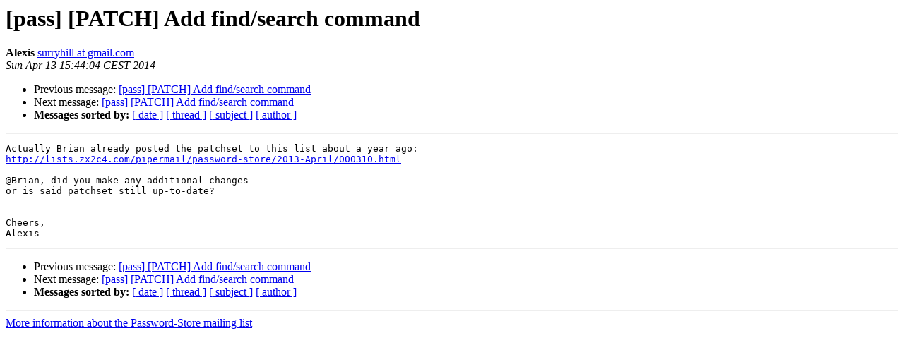

--- FILE ---
content_type: text/html
request_url: https://lists.zx2c4.com/pipermail/password-store/2014-April/000633.html
body_size: 904
content:
<!DOCTYPE HTML PUBLIC "-//W3C//DTD HTML 4.01 Transitional//EN">
<HTML>
 <HEAD>
   <TITLE> [pass] [PATCH] Add find/search command
   </TITLE>
   <LINK REL="Index" HREF="index.html" >
   <LINK REL="made" HREF="mailto:password-store%40lists.zx2c4.com?Subject=Re%3A%20%5Bpass%5D%20%5BPATCH%5D%20Add%20find/search%20command&In-Reply-To=%3C20140413134404.GE561%40kei.localdomain%3E">
   <META NAME="robots" CONTENT="index,nofollow">
   <style type="text/css">
       pre {
           white-space: pre-wrap;       /* css-2.1, curent FF, Opera, Safari */
           }
   </style>
   <META http-equiv="Content-Type" content="text/html; charset=us-ascii">
   <LINK REL="Previous"  HREF="000820.html">
   <LINK REL="Next"  HREF="000648.html">
 </HEAD>
 <BODY BGCOLOR="#ffffff">
   <H1>[pass] [PATCH] Add find/search command</H1>
    <B>Alexis</B> 
    <A HREF="mailto:password-store%40lists.zx2c4.com?Subject=Re%3A%20%5Bpass%5D%20%5BPATCH%5D%20Add%20find/search%20command&In-Reply-To=%3C20140413134404.GE561%40kei.localdomain%3E"
       TITLE="[pass] [PATCH] Add find/search command">surryhill at gmail.com
       </A><BR>
    <I>Sun Apr 13 15:44:04 CEST 2014</I>
    <P><UL>
        <LI>Previous message: <A HREF="000820.html">[pass] [PATCH] Add find/search command
</A></li>
        <LI>Next message: <A HREF="000648.html">[pass] [PATCH] Add find/search command
</A></li>
         <LI> <B>Messages sorted by:</B> 
              <a href="date.html#633">[ date ]</a>
              <a href="thread.html#633">[ thread ]</a>
              <a href="subject.html#633">[ subject ]</a>
              <a href="author.html#633">[ author ]</a>
         </LI>
       </UL>
    <HR>  
<!--beginarticle-->
<PRE>Actually Brian already posted the patchset to this list about a year ago:
<A HREF="http://lists.zx2c4.com/pipermail/password-store/2013-April/000310.html">http://lists.zx2c4.com/pipermail/password-store/2013-April/000310.html</A>

@Brian, did you make any additional changes
or is said patchset still up-to-date?


Cheers,
Alexis
</PRE>




<!--endarticle-->
    <HR>
    <P><UL>
        <!--threads-->
	<LI>Previous message: <A HREF="000820.html">[pass] [PATCH] Add find/search command
</A></li>
	<LI>Next message: <A HREF="000648.html">[pass] [PATCH] Add find/search command
</A></li>
         <LI> <B>Messages sorted by:</B> 
              <a href="date.html#633">[ date ]</a>
              <a href="thread.html#633">[ thread ]</a>
              <a href="subject.html#633">[ subject ]</a>
              <a href="author.html#633">[ author ]</a>
         </LI>
       </UL>

<hr>
<a href="http://lists.zx2c4.com/mailman/listinfo/password-store">More information about the Password-Store
mailing list</a><br>
</body></html>
